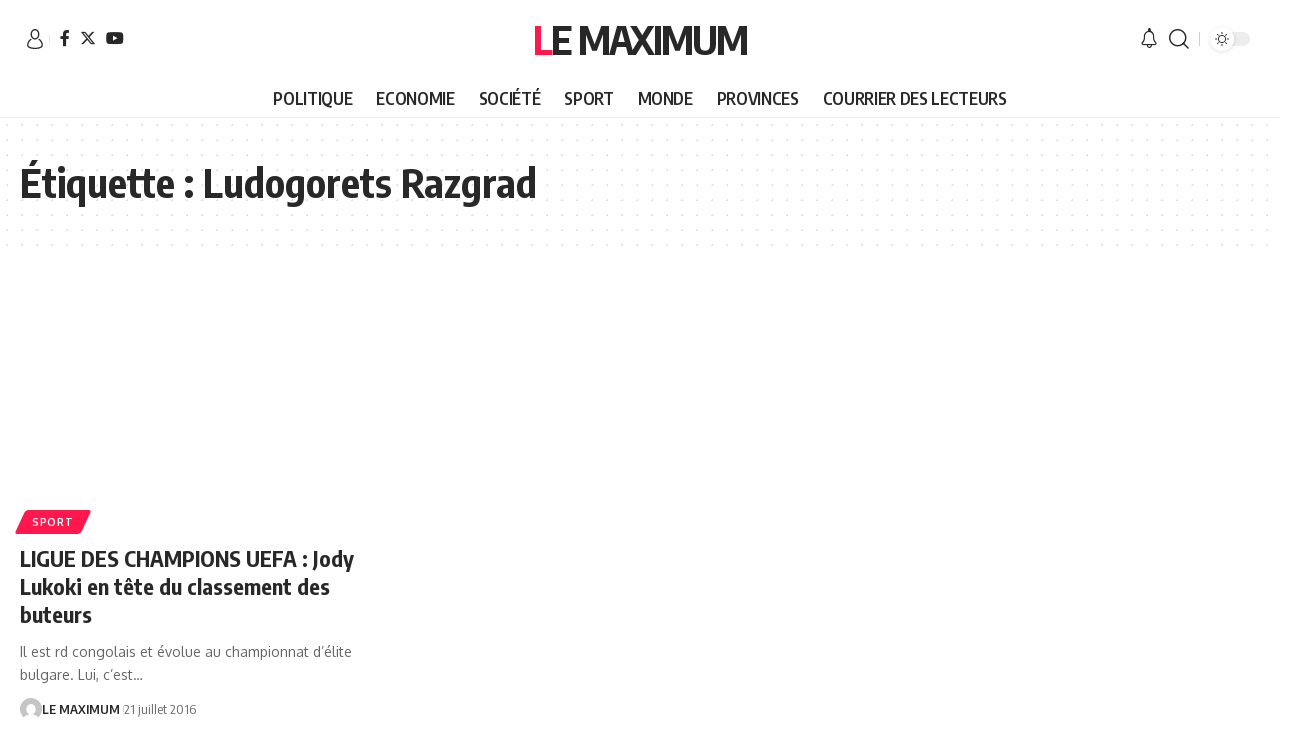

--- FILE ---
content_type: text/html; charset=utf-8
request_url: https://www.google.com/recaptcha/api2/aframe
body_size: 258
content:
<!DOCTYPE HTML><html><head><meta http-equiv="content-type" content="text/html; charset=UTF-8"></head><body><script nonce="jdf01f6AXOjC7jvgZrP88g">/** Anti-fraud and anti-abuse applications only. See google.com/recaptcha */ try{var clients={'sodar':'https://pagead2.googlesyndication.com/pagead/sodar?'};window.addEventListener("message",function(a){try{if(a.source===window.parent){var b=JSON.parse(a.data);var c=clients[b['id']];if(c){var d=document.createElement('img');d.src=c+b['params']+'&rc='+(localStorage.getItem("rc::a")?sessionStorage.getItem("rc::b"):"");window.document.body.appendChild(d);sessionStorage.setItem("rc::e",parseInt(sessionStorage.getItem("rc::e")||0)+1);localStorage.setItem("rc::h",'1768974367840');}}}catch(b){}});window.parent.postMessage("_grecaptcha_ready", "*");}catch(b){}</script></body></html>